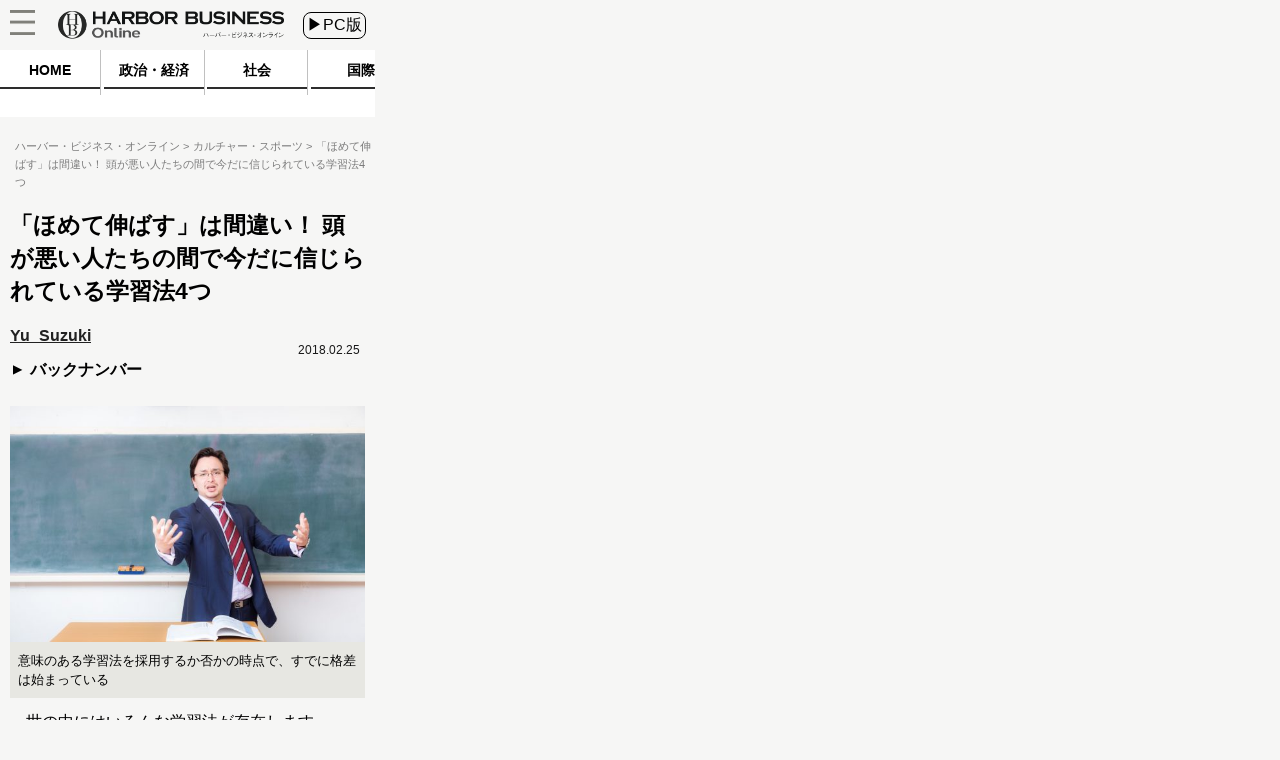

--- FILE ---
content_type: text/javascript;charset=utf-8
request_url: https://id.cxense.com/public/user/id?json=%7B%22identities%22%3A%5B%7B%22type%22%3A%22ckp%22%2C%22id%22%3A%22mk0n90sasj0gppti%22%7D%2C%7B%22type%22%3A%22lst%22%2C%22id%22%3A%223sdjz8u1fvek610wtjqwoatbti%22%7D%2C%7B%22type%22%3A%22cst%22%2C%22id%22%3A%223sdjz8u1fvek610wtjqwoatbti%22%7D%5D%7D&callback=cXJsonpCB2
body_size: 205
content:
/**/
cXJsonpCB2({"httpStatus":200,"response":{"userId":"cx:29onm0tjqjuzw2qkx7ugopzepw:ihl6ik31x9tb","newUser":false}})

--- FILE ---
content_type: text/javascript;charset=utf-8
request_url: https://p1cluster.cxense.com/p1.js
body_size: 100
content:
cX.library.onP1('3sdjz8u1fvek610wtjqwoatbti');
